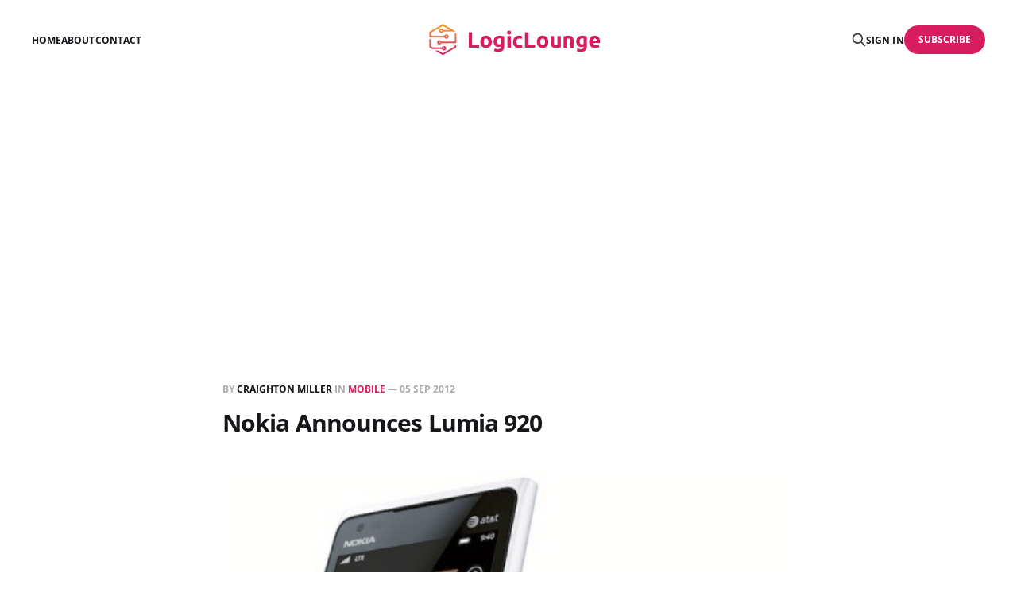

--- FILE ---
content_type: text/html; charset=utf-8
request_url: https://logiclounge.com/nokia-announces-lumia-920/
body_size: 5649
content:
<!DOCTYPE html>
<html lang="en">

<head>
    <meta charset="utf-8">
    <meta name="viewport" content="width=device-width, initial-scale=1">
    <title>Nokia Announces Lumia 920</title>
    <link rel="stylesheet" href="/assets/built/screen.css?v=b65e3a903d">

    <link rel="icon" href="https://static.logiclounge.com/content/media/2025/10/logiclounge-icon.png" type="image/png">
    <link rel="canonical" href="https://logiclounge.com/nokia-announces-lumia-920/">
    <meta name="referrer" content="no-referrer-when-downgrade">
    
    <meta property="og:site_name" content="LogicLounge">
    <meta property="og:type" content="article">
    <meta property="og:title" content="Nokia Announces Lumia 920">
    <meta property="og:description" content="On Wednesday, Nokia had their press event early in the morning. During their press event, Nokia officially unveiled the Lumia 920, the new flagship smartphones. The specs for the new phone include 1.5GHz Qualcomm Snapdragon S4 dual core processor, 4.5-inch curved glass display containing 768 x 1280 resolution,">
    <meta property="og:url" content="https://logiclounge.com/nokia-announces-lumia-920/">
    <meta property="og:image" content="https://static.logiclounge.com/content/images/wordpress/2012/09/white-nokia-lumia-9001.jpg">
    <meta property="article:published_time" content="2012-09-05T13:26:24.000Z">
    <meta property="article:modified_time" content="2023-05-17T18:51:21.000Z">
    <meta property="article:tag" content="Mobile">
    
    <meta property="article:publisher" content="https://www.facebook.com/logiclounge">
    <meta name="twitter:card" content="summary_large_image">
    <meta name="twitter:title" content="Nokia Announces Lumia 920">
    <meta name="twitter:description" content="On Wednesday, Nokia had their press event early in the morning. During their press event, Nokia officially unveiled the Lumia 920, the new flagship smartphones. The specs for the new phone include 1.5GHz Qualcomm Snapdragon S4 dual core processor, 4.5-inch curved glass display containing 768 x 1280 resolution,">
    <meta name="twitter:url" content="https://logiclounge.com/nokia-announces-lumia-920/">
    <meta name="twitter:image" content="https://static.logiclounge.com/content/images/wordpress/2012/09/white-nokia-lumia-9001.jpg">
    <meta name="twitter:label1" content="Written by">
    <meta name="twitter:data1" content="Craighton Miller">
    <meta name="twitter:label2" content="Filed under">
    <meta name="twitter:data2" content="Mobile">
    <meta name="twitter:site" content="@logiclounge">
    <meta property="og:image:width" content="450">
    <meta property="og:image:height" content="366">
    
    <script type="application/ld+json">
{
    "@context": "https://schema.org",
    "@type": "Article",
    "publisher": {
        "@type": "Organization",
        "name": "LogicLounge",
        "url": "https://logiclounge.com/",
        "logo": {
            "@type": "ImageObject",
            "url": "https://static.logiclounge.com/content/media/2025/10/logiclounge-logo.png"
        }
    },
    "author": {
        "@type": "Person",
        "name": "Craighton Miller",
        "image": {
            "@type": "ImageObject",
            "url": "https://www.gravatar.com/avatar/52fcd172f78407ca392747327f3e7ea1?s=250&r=x&d=mp",
            "width": 250,
            "height": 250
        },
        "url": "https://logiclounge.com/author/craighton/",
        "sameAs": []
    },
    "headline": "Nokia Announces Lumia 920",
    "url": "https://logiclounge.com/nokia-announces-lumia-920/",
    "datePublished": "2012-09-05T13:26:24.000Z",
    "dateModified": "2023-05-17T18:51:21.000Z",
    "image": {
        "@type": "ImageObject",
        "url": "https://static.logiclounge.com/content/images/wordpress/2012/09/white-nokia-lumia-9001.jpg",
        "width": 450,
        "height": 366
    },
    "keywords": "Mobile",
    "description": "On Wednesday, Nokia had their press event early in the morning. During their press event, Nokia officially unveiled the Lumia 920, the new flagship smartphones. The specs for the new phone include 1.5GHz Qualcomm Snapdragon S4 dual core processor, 4.5-inch curved glass display containing 768 x 1280 resolution, 8.7 megapixel sensor with a “floating lens” optical image stabilization system, a 2,000mAh battery, and the new Windows Phone 8 operating system.\n\n\nOne of the new feature is called “PureMo",
    "mainEntityOfPage": "https://logiclounge.com/nokia-announces-lumia-920/"
}
    </script>

    <meta name="generator" content="Ghost 6.14">
    <link rel="alternate" type="application/rss+xml" title="LogicLounge" href="https://logiclounge.com/rss/">
    <script defer src="https://cdn.jsdelivr.net/ghost/portal@~2.56/umd/portal.min.js" data-i18n="true" data-ghost="https://logiclounge.com/" data-key="bce047af9098db7452f0568d79" data-api="https://logiclounge.com/ghost/api/content/" data-locale="en" crossorigin="anonymous" type="dc063a83cf266e8356e3f95d-text/javascript"></script><style id="gh-members-styles">.gh-post-upgrade-cta-content,
.gh-post-upgrade-cta {
    display: flex;
    flex-direction: column;
    align-items: center;
    font-family: -apple-system, BlinkMacSystemFont, 'Segoe UI', Roboto, Oxygen, Ubuntu, Cantarell, 'Open Sans', 'Helvetica Neue', sans-serif;
    text-align: center;
    width: 100%;
    color: #ffffff;
    font-size: 16px;
}

.gh-post-upgrade-cta-content {
    border-radius: 8px;
    padding: 40px 4vw;
}

.gh-post-upgrade-cta h2 {
    color: #ffffff;
    font-size: 28px;
    letter-spacing: -0.2px;
    margin: 0;
    padding: 0;
}

.gh-post-upgrade-cta p {
    margin: 20px 0 0;
    padding: 0;
}

.gh-post-upgrade-cta small {
    font-size: 16px;
    letter-spacing: -0.2px;
}

.gh-post-upgrade-cta a {
    color: #ffffff;
    cursor: pointer;
    font-weight: 500;
    box-shadow: none;
    text-decoration: underline;
}

.gh-post-upgrade-cta a:hover {
    color: #ffffff;
    opacity: 0.8;
    box-shadow: none;
    text-decoration: underline;
}

.gh-post-upgrade-cta a.gh-btn {
    display: block;
    background: #ffffff;
    text-decoration: none;
    margin: 28px 0 0;
    padding: 8px 18px;
    border-radius: 4px;
    font-size: 16px;
    font-weight: 600;
}

.gh-post-upgrade-cta a.gh-btn:hover {
    opacity: 0.92;
}</style>
    <script defer src="https://cdn.jsdelivr.net/ghost/sodo-search@~1.8/umd/sodo-search.min.js" data-key="bce047af9098db7452f0568d79" data-styles="https://cdn.jsdelivr.net/ghost/sodo-search@~1.8/umd/main.css" data-sodo-search="https://logiclounge.com/" data-locale="en" crossorigin="anonymous" type="dc063a83cf266e8356e3f95d-text/javascript"></script>
    
    <link href="https://logiclounge.com/webmentions/receive/" rel="webmention">
    <script defer src="/public/cards.min.js?v=b65e3a903d" type="dc063a83cf266e8356e3f95d-text/javascript"></script>
    <link rel="stylesheet" type="text/css" href="/public/cards.min.css?v=b65e3a903d">
    <script defer src="/public/comment-counts.min.js?v=b65e3a903d" data-ghost-comments-counts-api="https://logiclounge.com/members/api/comments/counts/" type="dc063a83cf266e8356e3f95d-text/javascript"></script>
    <script defer src="/public/member-attribution.min.js?v=b65e3a903d" type="dc063a83cf266e8356e3f95d-text/javascript"></script><style>:root {--ghost-accent-color: #d71c5f;}</style>
    <script async src="https://pagead2.googlesyndication.com/pagead/js/adsbygoogle.js?client=ca-pub-5710198195819656" crossorigin="anonymous" type="dc063a83cf266e8356e3f95d-text/javascript"></script>

<!-- Google tag (gtag.js) -->
<script async src="https://www.googletagmanager.com/gtag/js?id=G-FRSFKSSVZW" type="dc063a83cf266e8356e3f95d-text/javascript"></script>
<script type="dc063a83cf266e8356e3f95d-text/javascript">
  window.dataLayer = window.dataLayer || [];
  function gtag(){dataLayer.push(arguments);}
  gtag('js', new Date());

  gtag('config', 'G-FRSFKSSVZW');
</script>
<script defer src="https://imperialanalytica.com/script.js" data-website-id="c832c3c4-783b-45dd-9d2e-813b490c81a3" type="dc063a83cf266e8356e3f95d-text/javascript"></script>
</head>

<body class="post-template tag-mobile tag-hash-wordpress is-head-middle-logo">
<div class="gh-site">

    <header id="gh-head" class="gh-head gh-outer">
        <div class="gh-head-inner gh-inner">
            <div class="gh-head-brand">
                <div class="gh-head-brand-wrapper">
                    <a class="gh-head-logo" href="https://logiclounge.com">
                            <img src="https://static.logiclounge.com/content/media/2025/10/logiclounge-logo.png" alt="LogicLounge">
                    </a>
                </div>
                <button class="gh-search gh-icon-btn" aria-label="Search this site" data-ghost-search><svg xmlns="http://www.w3.org/2000/svg" fill="none" viewBox="0 0 24 24" stroke="currentColor" stroke-width="2" width="20" height="20"><path stroke-linecap="round" stroke-linejoin="round" d="M21 21l-6-6m2-5a7 7 0 11-14 0 7 7 0 0114 0z"></path></svg></button>
                <button class="gh-burger" aria-label="Toggle menu"></button>
            </div>

            <nav class="gh-head-menu">
                <ul class="nav">
    <li class="nav-home"><a href="https://logiclounge.com/">Home</a></li>
    <li class="nav-about"><a href="https://logiclounge.com/about/">About</a></li>
    <li class="nav-contact"><a href="https://logiclounge.com/contact/">Contact</a></li>
</ul>

            </nav>

            <div class="gh-head-actions">
                    <button class="gh-search gh-icon-btn" aria-label="Search this site" data-ghost-search><svg xmlns="http://www.w3.org/2000/svg" fill="none" viewBox="0 0 24 24" stroke="currentColor" stroke-width="2" width="20" height="20"><path stroke-linecap="round" stroke-linejoin="round" d="M21 21l-6-6m2-5a7 7 0 11-14 0 7 7 0 0114 0z"></path></svg></button>
                    <div class="gh-head-members">
                                <a class="gh-head-link" href="#/portal/signin" data-portal="signin">Sign in</a>
                                <a class="gh-head-btn gh-btn gh-primary-btn" href="#/portal/signup" data-portal="signup">Subscribe</a>
                    </div>
            </div>
        </div>
    </header>

    <div class="site-content">
        
<main class="site-main">


    <article class="gh-article post tag-mobile tag-hash-wordpress">

        <header class="gh-article-header gh-canvas">
            <span class="gh-article-meta">
                By <a href="/author/craighton/">Craighton Miller</a>
                    in
                    <a class="gh-article-tag" href="https://logiclounge.com/tag/mobile/">Mobile</a>
                —
                <time datetime="2012-09-05">05 Sep 2012</time>
            </span>

            <h1 class="gh-article-title">Nokia Announces Lumia 920</h1>


                <figure class="gh-article-image kg-width-wide">
        <img
            srcset="https://static.logiclounge.com/content/images/wordpress/2012/09/white-nokia-lumia-9001.jpg 400w,
                    https://static.logiclounge.com/content/images/wordpress/2012/09/white-nokia-lumia-9001.jpg 720w,
                    https://static.logiclounge.com/content/images/wordpress/2012/09/white-nokia-lumia-9001.jpg 960w,
                    https://static.logiclounge.com/content/images/wordpress/2012/09/white-nokia-lumia-9001.jpg 1200w,
                    https://static.logiclounge.com/content/images/wordpress/2012/09/white-nokia-lumia-9001.jpg 2000w"
            sizes="(max-width: 1200px) 100vw, 1200px"
            src="https://static.logiclounge.com/content/images/wordpress/2012/09/white-nokia-lumia-9001.jpg"
            alt="Nokia Announces Lumia 920"
        >
    </figure>
        </header>

        <div class="gh-content gh-canvas">
            <!--kg-card-begin: html--><p><img decoding="async" class="alignleft size-medium wp-image-10644" src="https://static.logiclounge.com/content/images/wordpress/2012/09/white-nokia-lumia-9001-250x203.jpg" alt="" /> On Wednesday, Nokia had their press event early in the morning. During their press event, Nokia officially unveiled the Lumia 920, the new flagship smartphones. The specs for the new phone include 1.5GHz Qualcomm Snapdragon S4 dual core processor, 4.5-inch curved glass display containing 768 x 1280 resolution, 8.7 megapixel sensor with a &#8220;floating lens&#8221; optical image stabilization system, a 2,000mAh battery, and the new Windows Phone 8 operating system.</p>
<p>One of the new feature is called &#8220;PureMotion HD+,&#8221; and Nokia said that it is the &#8220;best smartphone display innovation&#8221; the company has ever made, containing a resolution that is better than current HD standard &#8220;and fast refresh rates — Nokia says it&#8217;s the &#8220;brightest smartphone HD display ever,&#8221; and the  &#8220;fastest LCD display ever shipped on a smartphone.&#8221; Nokia said that the phone&#8217;s PureMotion HD+ will respond to sunlight by automatically adjusting the phone&#8217;s brightness and tone so users can see the screen.</p>
<p>Nokia also announced that the phones will have wireless charging for the Lumia 920, using the Qi wireless power standard. In addition to wireless charging on the Lumia 920, Nokia announced that they brung wireless charging to  Virgin Atlantic lounges, The Coffee Bean and Tea Leaf. It will also have a new &#8220;Super Sensitive Touch&#8221; technology, developed by Synaptics, that will better detect touches. Nokia announced that the new phones will come in &#8220;vibrant colors&#8221; which includes red, white, yellow, grey, and black.</p>
<p>This is just one of a two-part in press events today, Motorola is next to play with their press event in a short amount of hours.</p>
<!--kg-card-end: html-->
        </div>

    </article>

    <div class="gh-canvas">
    <div class="navigation">
            <a class="navigation-item navigation-previous" href="/how-to-protect-your-sd-cards/">
                <span class="navigation-label">Previous</span>
                <h4 class="navigation-title">How To Protect Your SD Cards</h4>
            </a>
            <a class="navigation-item navigation-next" href="/motorola-unveils-new-line-of-razr-phones/">
                <span class="navigation-label">Next</span>
                <h4 class="navigation-title">Motorola Unveils New Line Of RAZR Phones</h4>
            </a>
    </div>
</div>
        <div class="gh-comments gh-canvas">
            
        <script defer src="https://cdn.jsdelivr.net/ghost/comments-ui@~1.3/umd/comments-ui.min.js" data-locale="en" data-ghost-comments="https://logiclounge.com/" data-api="https://logiclounge.com/ghost/api/content/" data-admin="https://logiclounge.com/ghost/" data-key="bce047af9098db7452f0568d79" data-title="null" data-count="true" data-post-id="68fb0710670a66817ebd503c" data-color-scheme="auto" data-avatar-saturation="60" data-accent-color="#d71c5f" data-comments-enabled="all" data-publication="LogicLounge" crossorigin="anonymous" type="dc063a83cf266e8356e3f95d-text/javascript"></script>
    
        </div>


        <div class="related-wrapper gh-outer">
        <section class="related-posts gh-inner">
            <h3 class="related-title">
                <span class="text">You might also like...</span>
            </h3>
            <div class="post-feed">
                    <article class="post tag-mobile tag-video u-shadow">
<a class="post-link" href="/samsung-galaxy-s21-unboxing/">
        <figure class="post-media">
            <div class="u-placeholder same-height rectangle">
                <img
                    class="post-image u-object-fit"
                    srcset="https://static.logiclounge.com/content/media/2023/06/anh-nhat-yqcloMb3Abw-unsplash.jpg 400w,
                            https://static.logiclounge.com/content/media/2023/06/anh-nhat-yqcloMb3Abw-unsplash.jpg 750w,
                            https://static.logiclounge.com/content/media/2023/06/anh-nhat-yqcloMb3Abw-unsplash.jpg 960w,
                            https://static.logiclounge.com/content/media/2023/06/anh-nhat-yqcloMb3Abw-unsplash.jpg 1140w,
                            https://static.logiclounge.com/content/media/2023/06/anh-nhat-yqcloMb3Abw-unsplash.jpg 1920w"
                    sizes="600px"
                    src="https://static.logiclounge.com/content/media/2023/06/anh-nhat-yqcloMb3Abw-unsplash.jpg"
                    alt="Samsung Galaxy S21 Unboxing"
                    loading="lazy"
                >
            </div>
        </figure>

    <div class="post-wrapper">
        <header class="post-header">
                <span class="post-tag">Mobile</span>

            <h2 class="post-title">
                Samsung Galaxy S21 Unboxing
            </h2>
        </header>

            <div class="post-excerpt">
                Samsung&#39;s launch of the S21 is on the horizon and
            </div>
    </div>

    <footer class="post-footer">
        <span class="post-more">Read More</span>

        <div class="post-author">
                    <span class="post-author-link">
                        <img class="post-author-image" src="https://www.gravatar.com/avatar/52fcd172f78407ca392747327f3e7ea1?s&#x3D;250&amp;r&#x3D;x&amp;d&#x3D;mp" alt="Craighton Miller" loading="lazy">
                    </span>
        </div>
    </footer>
</a>
</article>                    <article class="post tag-mobile tag-video u-shadow">
<a class="post-link" href="/iphone-12-pro-pacific-blue-review-2/">
        <figure class="post-media">
            <div class="u-placeholder same-height rectangle">
                <img
                    class="post-image u-object-fit"
                    srcset="https://static.logiclounge.com/content/media/2023/06/anh-nhat-syrA30Aze2U-unsplash.jpg 400w,
                            https://static.logiclounge.com/content/media/2023/06/anh-nhat-syrA30Aze2U-unsplash.jpg 750w,
                            https://static.logiclounge.com/content/media/2023/06/anh-nhat-syrA30Aze2U-unsplash.jpg 960w,
                            https://static.logiclounge.com/content/media/2023/06/anh-nhat-syrA30Aze2U-unsplash.jpg 1140w,
                            https://static.logiclounge.com/content/media/2023/06/anh-nhat-syrA30Aze2U-unsplash.jpg 1920w"
                    sizes="600px"
                    src="https://static.logiclounge.com/content/media/2023/06/anh-nhat-syrA30Aze2U-unsplash.jpg"
                    alt="iPhone 12 Pro (Pacific Blue) Review"
                    loading="lazy"
                >
            </div>
        </figure>

    <div class="post-wrapper">
        <header class="post-header">
                <span class="post-tag">Mobile</span>

            <h2 class="post-title">
                iPhone 12 Pro (Pacific Blue) Review
            </h2>
        </header>

            <div class="post-excerpt">
                Apple has done some interesting things with the brand new iPhone 12
            </div>
    </div>

    <footer class="post-footer">
        <span class="post-more">Read More</span>

        <div class="post-author">
                    <span class="post-author-link">
                        <img class="post-author-image" src="https://www.gravatar.com/avatar/52fcd172f78407ca392747327f3e7ea1?s&#x3D;250&amp;r&#x3D;x&amp;d&#x3D;mp" alt="Craighton Miller" loading="lazy">
                    </span>
        </div>
    </footer>
</a>
</article>                    <article class="post tag-mobile tag-video u-shadow">
<a class="post-link" href="/iphone-12-pro-pacific-blue-unboxing/">
        <figure class="post-media">
            <div class="u-placeholder same-height rectangle">
                <img
                    class="post-image u-object-fit"
                    srcset="https://static.logiclounge.com/content/media/2023/06/zana-latif-gtX5DIIHGqE-unsplash.jpg 400w,
                            https://static.logiclounge.com/content/media/2023/06/zana-latif-gtX5DIIHGqE-unsplash.jpg 750w,
                            https://static.logiclounge.com/content/media/2023/06/zana-latif-gtX5DIIHGqE-unsplash.jpg 960w,
                            https://static.logiclounge.com/content/media/2023/06/zana-latif-gtX5DIIHGqE-unsplash.jpg 1140w,
                            https://static.logiclounge.com/content/media/2023/06/zana-latif-gtX5DIIHGqE-unsplash.jpg 1920w"
                    sizes="600px"
                    src="https://static.logiclounge.com/content/media/2023/06/zana-latif-gtX5DIIHGqE-unsplash.jpg"
                    alt="iPhone 12 Pro (Pacific Blue) Unboxing"
                    loading="lazy"
                >
            </div>
        </figure>

    <div class="post-wrapper">
        <header class="post-header">
                <span class="post-tag">Mobile</span>

            <h2 class="post-title">
                iPhone 12 Pro (Pacific Blue) Unboxing
            </h2>
        </header>

            <div class="post-excerpt">
                The iPhone 12 Pro is here and I&#39;m super excited.
            </div>
    </div>

    <footer class="post-footer">
        <span class="post-more">Read More</span>

        <div class="post-author">
                    <span class="post-author-link">
                        <img class="post-author-image" src="https://www.gravatar.com/avatar/52fcd172f78407ca392747327f3e7ea1?s&#x3D;250&amp;r&#x3D;x&amp;d&#x3D;mp" alt="Craighton Miller" loading="lazy">
                    </span>
        </div>
    </footer>
</a>
</article>                    <article class="post tag-mobile tag-video u-shadow">
<a class="post-link" href="/iphone-12-12-pro-silicone-case-with-magsafe-first-look/">
        <figure class="post-media">
            <div class="u-placeholder same-height rectangle">
                <img
                    class="post-image u-object-fit"
                    srcset="https://static.logiclounge.com/content/media/2023/06/daniel-romero--ze3rUAaAZ0-unsplash.jpg 400w,
                            https://static.logiclounge.com/content/media/2023/06/daniel-romero--ze3rUAaAZ0-unsplash.jpg 750w,
                            https://static.logiclounge.com/content/media/2023/06/daniel-romero--ze3rUAaAZ0-unsplash.jpg 960w,
                            https://static.logiclounge.com/content/media/2023/06/daniel-romero--ze3rUAaAZ0-unsplash.jpg 1140w,
                            https://static.logiclounge.com/content/media/2023/06/daniel-romero--ze3rUAaAZ0-unsplash.jpg 1920w"
                    sizes="600px"
                    src="https://static.logiclounge.com/content/media/2023/06/daniel-romero--ze3rUAaAZ0-unsplash.jpg"
                    alt="iPhone 12 Pro Silicone Case with MagSafe First Look"
                    loading="lazy"
                >
            </div>
        </figure>

    <div class="post-wrapper">
        <header class="post-header">
                <span class="post-tag">Mobile</span>

            <h2 class="post-title">
                iPhone 12 Pro Silicone Case with MagSafe First Look
            </h2>
        </header>

            <div class="post-excerpt">
                Apple&#39;s new iPhone 12 and 12 Pro is right around
            </div>
    </div>

    <footer class="post-footer">
        <span class="post-more">Read More</span>

        <div class="post-author">
                    <span class="post-author-link">
                        <img class="post-author-image" src="https://www.gravatar.com/avatar/52fcd172f78407ca392747327f3e7ea1?s&#x3D;250&amp;r&#x3D;x&amp;d&#x3D;mp" alt="Craighton Miller" loading="lazy">
                    </span>
        </div>
    </footer>
</a>
</article>            </div>
        </section>
</div>
</main>
    </div>

    <footer class="gh-foot gh-outer">
        <div class="gh-foot-inner gh-inner">
            <div class="gh-copyright">
                LogicLounge © 2026
            </div>
                <nav class="gh-foot-menu">
                    <ul class="nav">
    <li class="nav-sign-up"><a href="#/portal/">Sign up</a></li>
</ul>

                </nav>
            <div class="gh-powered-by">
                <a href="https://ghost.org/" target="_blank" rel="noopener">Powered by Ghost</a>
            </div>
        </div>
    </footer>

</div>

    <div class="pswp" tabindex="-1" role="dialog" aria-hidden="true">
    <div class="pswp__bg"></div>

    <div class="pswp__scroll-wrap">
        <div class="pswp__container">
            <div class="pswp__item"></div>
            <div class="pswp__item"></div>
            <div class="pswp__item"></div>
        </div>

        <div class="pswp__ui pswp__ui--hidden">
            <div class="pswp__top-bar">
                <div class="pswp__counter"></div>

                <button class="pswp__button pswp__button--close" title="Close (Esc)"></button>
                <button class="pswp__button pswp__button--share" title="Share"></button>
                <button class="pswp__button pswp__button--fs" title="Toggle fullscreen"></button>
                <button class="pswp__button pswp__button--zoom" title="Zoom in/out"></button>

                <div class="pswp__preloader">
                    <div class="pswp__preloader__icn">
                        <div class="pswp__preloader__cut">
                            <div class="pswp__preloader__donut"></div>
                        </div>
                    </div>
                </div>
            </div>

            <div class="pswp__share-modal pswp__share-modal--hidden pswp__single-tap">
                <div class="pswp__share-tooltip"></div>
            </div>

            <button class="pswp__button pswp__button--arrow--left" title="Previous (arrow left)"></button>
            <button class="pswp__button pswp__button--arrow--right" title="Next (arrow right)"></button>

            <div class="pswp__caption">
                <div class="pswp__caption__center"></div>
            </div>
        </div>
    </div>
</div>
<script src="/assets/built/main.min.js?v=b65e3a903d" type="dc063a83cf266e8356e3f95d-text/javascript"></script>



<script src="/cdn-cgi/scripts/7d0fa10a/cloudflare-static/rocket-loader.min.js" data-cf-settings="dc063a83cf266e8356e3f95d-|49" defer></script><script defer src="https://static.cloudflareinsights.com/beacon.min.js/vcd15cbe7772f49c399c6a5babf22c1241717689176015" integrity="sha512-ZpsOmlRQV6y907TI0dKBHq9Md29nnaEIPlkf84rnaERnq6zvWvPUqr2ft8M1aS28oN72PdrCzSjY4U6VaAw1EQ==" data-cf-beacon='{"version":"2024.11.0","token":"bfe1467a57534da79956a4075bd3ff69","r":1,"server_timing":{"name":{"cfCacheStatus":true,"cfEdge":true,"cfExtPri":true,"cfL4":true,"cfOrigin":true,"cfSpeedBrain":true},"location_startswith":null}}' crossorigin="anonymous"></script>
</body>
</html>

--- FILE ---
content_type: text/html; charset=utf-8
request_url: https://www.google.com/recaptcha/api2/aframe
body_size: 268
content:
<!DOCTYPE HTML><html><head><meta http-equiv="content-type" content="text/html; charset=UTF-8"></head><body><script nonce="dJpm7fTzTBYaqAhMVoZJkw">/** Anti-fraud and anti-abuse applications only. See google.com/recaptcha */ try{var clients={'sodar':'https://pagead2.googlesyndication.com/pagead/sodar?'};window.addEventListener("message",function(a){try{if(a.source===window.parent){var b=JSON.parse(a.data);var c=clients[b['id']];if(c){var d=document.createElement('img');d.src=c+b['params']+'&rc='+(localStorage.getItem("rc::a")?sessionStorage.getItem("rc::b"):"");window.document.body.appendChild(d);sessionStorage.setItem("rc::e",parseInt(sessionStorage.getItem("rc::e")||0)+1);localStorage.setItem("rc::h",'1769438642924');}}}catch(b){}});window.parent.postMessage("_grecaptcha_ready", "*");}catch(b){}</script></body></html>